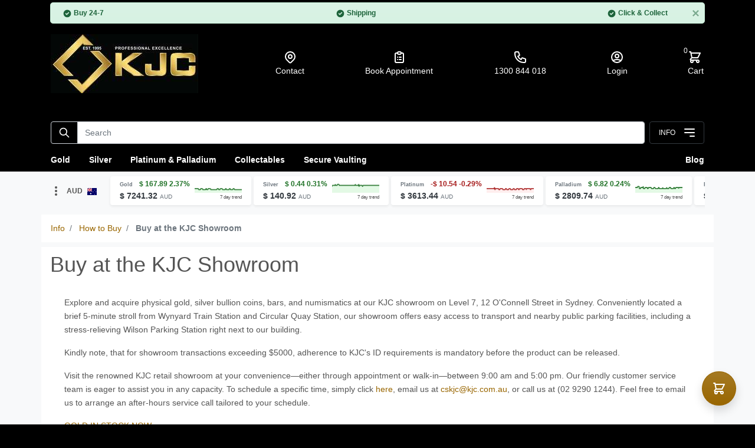

--- FILE ---
content_type: text/html; charset=UTF-8
request_url: https://www.kjc-gold-silver-bullion.com.au/buy-kjc-retail-counter/
body_size: 13319
content:

<!DOCTYPE html>
<html lang="en">
<head>
    <meta charset="utf-8">
    <meta name="viewport" content="width=device-width, initial-scale=1, shrink-to-fit=no">
    <meta http-equiv="x-ua-compatible" content="ie=edge">
    <meta name="keywords" content="kjc, gold, silver, bullion, cbd, retail bullion, buy now, cash, credit card, visa, mastercard, payment option"/>
    <meta name="description" content="<p>How to buy gold and silver bullion at the KJC Retail counter, level 7, 12 O'Connell Street Sydney. (Between Pitt Street &amp; Bligh Street)</p>"/>
    <title>Buy Gold or Silver Bullion at KJC's Retail Showroom - KJC Bullion</title>
    <link rel="canonical" href="https://www.kjc-gold-silver-bullion.com.au/buy-kjc-retail-counter/">
    <meta name="format-detection" content="telephone=yes">
<link rel="preconnect" href="https://www.googletagmanager.com" crossorigin>
<link rel="preconnect" href="//www.gstatic.com" crossorigin>
<link rel="preconnect" href="https://dx7nus16vhtrz.cloudfront.net" crossorigin>
<link rel="preconnect" href="https://connect.facebook.net" crossorigin>
<link rel="preconnect" href="//seal.digicert.com" crossorigin>

<link rel="stylesheet" href="https://www.kjc-gold-silver-bullion.com.au/assets/css/bs_cust.min.css?v=7"/><link rel="stylesheet" href="https://www.kjc-gold-silver-bullion.com.au/assets/css/rules.min.css?v=7"/>
    <script async src="https://www.googletagmanager.com/gtag/js?id=G-1GDRJ2FM1M"></script>
    <script>
        window.dataLayer = window.dataLayer || [];

        function gtag() {
            dataLayer.push(arguments);
        }

        gtag("js", new Date());
        gtag("config", 'G-1GDRJ2FM1M',
            {
                                transport_type: "beacon",
                cookie_flags: "SameSite=None;Secure",
                cookie_domain: '.kjc-gold-silver-bullion.com.au'
            }
        );
    </script>

            <!-- Facebook Pixel Code -->
        <script>
            !function(f, b, e, v, n, t, s) {
                if (f.fbq) return;
                n = f.fbq = function() {
                    n.callMethod ?
                        n.callMethod.apply(n, arguments) : n.queue.push(arguments);
                };
                if (!f._fbq) f._fbq = n;
                n.push = n;
                n.loaded = !0;
                n.version = "2.0";
                n.queue = [];
                t = b.createElement(e);
                t.async = !0;
                t.src = v;
                s = b.getElementsByTagName(e)[0];
                s.parentNode.insertBefore(t, s);
            }(window, document, "script",
                "https://connect.facebook.net/en_US/fbevents.js");
            fbq("init", "2283019305273252");
            fbq("track", "PageView");
        </script>
        <noscript>
            <img height="1" width="1" style="display:none;"
                 src="https://www.facebook.com/tr?id=2283019305273252&ev=PageView&noscript=1"
            />
        </noscript>
        <!-- End Facebook Pixel Code -->
    
</head>
<body>
<!-- Header -->
<div class="container fixed-top" id="top-banner" style="display: none;">
    <div class="alert alert-success alert-dismissible fade show rounded-lg py-2 my-1" role="alert">
        <div class="d-flex flex-wrap justify-content-between font-weight-bold small">
            <div>
                <svg xmlns="http://www.w3.org/2000/svg" style="width: 1rem;" viewBox="0 0 20 20"
                     fill="currentColor">
                    <path fill-rule="evenodd"
                          d="M10 18a8 8 0 100-16 8 8 0 000 16zm3.707-9.293a1 1 0 00-1.414-1.414L9 10.586 7.707 9.293a1 1 0 00-1.414 1.414l2 2a1 1 0 001.414 0l4-4z"
                          clip-rule="evenodd" />
                </svg>
                <span>Buy 24-7</span>
            </div>
            <div>
                <svg xmlns="http://www.w3.org/2000/svg" style="width: 1rem;" viewBox="0 0 20 20"
                     fill="currentColor">
                    <path fill-rule="evenodd"
                          d="M10 18a8 8 0 100-16 8 8 0 000 16zm3.707-9.293a1 1 0 00-1.414-1.414L9 10.586 7.707 9.293a1 1 0 00-1.414 1.414l2 2a1 1 0 001.414 0l4-4z"
                          clip-rule="evenodd" />
                </svg>
                <span>Shipping</span>
            </div>
            <div>
                <svg xmlns="http://www.w3.org/2000/svg" style="width: 1rem;" viewBox="0 0 20 20"
                     fill="currentColor">
                    <path fill-rule="evenodd"
                          d="M10 18a8 8 0 100-16 8 8 0 000 16zm3.707-9.293a1 1 0 00-1.414-1.414L9 10.586 7.707 9.293a1 1 0 00-1.414 1.414l2 2a1 1 0 001.414 0l4-4z"
                          clip-rule="evenodd" />
                </svg>
                <span>Click & Collect</span>
            </div>
        </div>
        <button type="button" class="close p-2" data-dismiss="alert" aria-label="Close" id="top-banner-close">
            <span aria-hidden="true">&times;</span>
        </button>
    </div>
</div>

<div aria-live="polite" aria-atomic="true" role="alert">
    <div class="position-fixed p-3" style="z-index: 5000; right: 0;" id="toastPlaceHolder"></div>
</div>

<header>
    <div id="header" class="bg-black">
        <div class="mx-auto px-3 pt-3 max-w-lg" style="max-width: 1140px;">
            <div class="d-flex justify-content-center justify-content-sm-end mb-3 mb-md-0">
                <div class="text-white small">
                    <div class="px-2 py-1">
                        <svg xmlns="http://www.w3.org/2000/svg" width="16px" height="16px" class="h-5 w-5"
                             viewBox="0 0 20 20"
                             fill="currentColor">
                            <path d="M9.049 2.927c.3-.921 1.603-.921 1.902 0l1.07 3.292a1 1 0 00.95.69h3.462c.969 0 1.371 1.24.588 1.81l-2.8 2.034a1 1 0 00-.364 1.118l1.07 3.292c.3.921-.755 1.688-1.54 1.118l-2.8-2.034a1 1 0 00-1.175 0l-2.8 2.034c-.784.57-1.838-.197-1.539-1.118l1.07-3.292a1 1 0 00-.364-1.118L2.98 8.72c-.783-.57-.38-1.81.588-1.81h3.461a1 1 0 00.951-.69l1.07-3.292z" />
                        </svg>
                        <a href="https://www.kjc-gold-silver-bullion.com.au/buy-delivery-option/" class="text-white"><strong>Free
                                                                                                  Insurance</strong></a>&nbsp;<span class="small">on all bullion orders
                                delivered world
                                wide</span>
                    </div>
                </div>
            </div>
            <div class="row">
                <div class="col-12 col-md-4 order-2 order-md-1 text-center text-md-left">
                    <a href="https://www.kjc-gold-silver-bullion.com.au/">
                        <img width="250px" height="100px"
                             src="https://dx7nus16vhtrz.cloudfront.net/fit-in/250x100/filters:quality(60)/filters:background_color(white)/filters:format(jpeg)/kjc-logo-main.jpg"
                             class="img-fluid my-3" alt="KJC Bullion - 25 Years">
                    </a>
                </div>
                <div class="d-flex flex-row flex-fill align-items-center justify-content-between order-1 order-md-2">
                    <a class="nav-link btn text-white d-flex flex-column align-items-center"
                       href="https://www.kjc-gold-silver-bullion.com.au/contactus/">
                        <svg xmlns="http://www.w3.org/2000/svg" width="24px" height="24px"
                             fill="none"
                             viewBox="0 0 24
                            24" stroke="currentColor">
                            <path stroke-linecap="round" stroke-linejoin="round" stroke-width="2"
                                  d="M17.657 16.657L13.414 20.9a1.998 1.998 0 01-2.827 0l-4.244-4.243a8 8 0 1111.314 0z" />
                            <path stroke-linecap="round" stroke-linejoin="round" stroke-width="2"
                                  d="M15 11a3 3 0 11-6 0 3 3 0 016 0z" />
                        </svg>
                        <span class="d-none d-lg-inline-flex text-nowrap">Contact</span>
                    </a>

                    <a class="nav-link btn text-white d-flex flex-column align-items-center"
                       href="https://www.kjc-gold-silver-bullion.com.au/bookings/">
                        <svg xmlns="http://www.w3.org/2000/svg" width="24px" height="24px" fill="none"
                             viewBox="0 0 24 24"
                             stroke="currentColor">
                            <path stroke-linecap="round" stroke-linejoin="round" stroke-width="2"
                                  d="M9 5H7a2 2 0 00-2 2v12a2 2 0 002 2h10a2 2 0 002-2V7a2 2 0 00-2-2h-2M9 5a2 2 0 002 2h2a2 2 0 002-2M9 5a2 2 0 012-2h2a2 2 0 012 2m-3 7h3m-3 4h3m-6-4h.01M9 16h.01" />
                        </svg>
                        <span class="d-none d-lg-inline-flex text-nowrap">Book Appointment</span>
                    </a>

                    <a class="nav-link btn text-white d-flex flex-column align-items-center" href="tel:1300844018">
                        <svg xmlns="http://www.w3.org/2000/svg" width="24px" height="24px" fill="none" viewBox="0 0
                            24 24"
                             stroke="currentColor">
                            <path stroke-linecap="round" stroke-linejoin="round" stroke-width="2"
                                  d="M3 5a2 2 0 012-2h3.28a1 1 0 01.948.684l1.498 4.493a1 1 0 01-.502 1.21l-2.257 1.13a11.042 11.042 0 005.516 5.516l1.13-2.257a1 1 0 011.21-.502l4.493 1.498a1 1 0 01.684.949V19a2 2 0 01-2 2h-1C9.716 21 3 14.284 3 6V5z" />
                        </svg>
                        <span class="d-none d-lg-inline-flex text-nowrap">1300 844 018</span>
                    </a>

                    
                            <a class="nav-link btn text-white d-flex flex-column align-items-center"
                               href="https://www.kjc-gold-silver-bullion.com.au/login/">
                                <svg xmlns="http://www.w3.org/2000/svg" width="24px" height="24px" fill="none"
                                     viewBox="0 0 24
                                    24"
                                     stroke="currentColor">
                                    <path stroke-linecap="round" stroke-linejoin="round" stroke-width="2"
                                          d="M5.121 17.804A13.937 13.937 0 0112 16c2.5 0 4.847.655 6.879 1.804M15 10a3 3 0 11-6 0 3 3 0 016 0zm6 2a9 9 0 11-18 0 9 9 0 0118 0z" />
                                </svg>
                                <span class="d-none d-lg-inline-flex text-nowrap">Login</span>
                            </a>

                        
                    <a class="nav-link text-white d-flex flex-column" href="https://www.kjc-gold-silver-bullion.com.au/my-cart/">
                        <div class="d-flex flex-column position-absolute">
                            <div id="cart_items" class="cart-items-widget cart-items-widget-header">0</div>
                        </div>
                        <svg xmlns="http://www.w3.org/2000/svg" width="24px" height="24px" fill="none"
                             viewBox="0 0 24 24" stroke="currentColor">
                            <path stroke-linecap="round" stroke-linejoin="round" stroke-width="2"
                                  d="M3 3h2l.4 2M7 13h10l4-8H5.4M7 13L5.4 5M7 13l-2.293 2.293c-.63.63-.184 1.707.707 1.707H17m0 0a2 2 0 100 4 2 2 0 000-4zm-8 2a2 2 0 11-4 0 2 2 0 014 0z" />
                        </svg>
                        <span class="d-none d-lg-inline-flex text-nowrap">Cart</span>
                    </a>
                </div>
            </div>
            <div id="header-search-row" class="">
                <div class="d-flex flex-row justify-content-end justify-content-lg-between align-items-start pb-2">
                    <form class="form w-100 pt-lg-3 mt-3" action="https://www.kjc-gold-silver-bullion.com.au/action/search-process/"
                          rel="nofollow" role="search" aria-label="search" method="post">
                        <div class="input-group">
                            <div class="input-group-prepend">
                                <button class="input-group-text bg-black rounded-left" aria-label="Sitewide search">
                                    <svg xmlns="http://www.w3.org/2000/svg" width="20px" height="20px" fill="none"
                                         viewBox="0 0 24 24" class="text-white"
                                         stroke="currentColor">
                                        <path stroke-linecap="round" stroke-linejoin="round" stroke-width="2"
                                              d="M21 21l-6-6m2-5a7 7 0 11-14 0 7 7 0 0114 0z" />
                                    </svg>
                                </button>
                            </div>
                            <input class="form-control mr-2 rounded-right" role="searchbox" placeholder="Search"
                                   aria-label="Search"
                                   name="txtSrc" type="text" aria-placeholder="Search">
                            <button class="btn btn-outline-dark bg-black text-white rounded"
                                    type="button"
                                    data-toggle="collapse"
                                    data-target="#navbarHBurger"
                                    aria-controls="navbarHBurger"
                                    aria-expanded="false"
                                    aria-label="Toggle navigation">
                                <span class="small pr-2">&nbsp;INFO</span>

                                <svg xmlns="http://www.w3.org/2000/svg" class="text-white" width="24px" height="24px"
                                     fill="none"
                                     viewBox="0 0 24
                                24" stroke="currentColor">
                                    <path stroke-linecap="round" stroke-linejoin="round" stroke-width="2"
                                          d="M4 6h16M4 12h16m-7 6h7" />
                                </svg>
                            </button>
                        </div>
                    </form>
                </div>
                <nav class="nav d-flex text-white font-weight-bold justify-content-between">
                    <a href="https://www.kjc-gold-silver-bullion.com.au/BC/gold-bullion/1" class="text-white p-2 pr-md-3 pl-md-0">Gold</a>
                    <a href="https://www.kjc-gold-silver-bullion.com.au/BC/silver-bullion/2" class="text-white p-2 px-md-3">Silver</a>
                    <a href="https://www.kjc-gold-silver-bullion.com.au/BC/platinum-palladium-rhodium-bullion/3" class="text-white p-2 px-md-3">Platinum
                                                                                                                     & Palladium
                    </a>
                    <a href="https://www.kjc-gold-silver-bullion.com.au/NC/australian-gold-sovereigns/550" class="text-white p-2 px-md-3">Collectables</a>
                    <a href="https://www.kjc-gold-silver-bullion.com.au/gold-silver-bullion-storage-vaulting/" class="text-white p-2 px-md-3">Secure
                                                                                                                   Vaulting
                    </a>
                    <a href="https://www.kjc-gold-silver-bullion.com.au/blog/" class="text-white ml-auto p-2 pl-md-3 pr-md-0">Blog</a>
                </nav>
                <div class="bg-black"> <!-- large drop down content -->
                    <div class="container p-0 m-0">
                        <div class="collapse navbar-collapse" id="navbarHBurger">
                            <div id="mySidenav">
                                <ul class="list-group pb-2 list-unstyled">
                                                                                                                                                            <li class="list-group-item">
                                                                                            <a class="h6 text-dark stretched-link" data-toggle="collapse"
                                                   data-target="#how_to_buy"
                                                   style="cursor: pointer;">How to Buy                                                    <svg xmlns="http://www.w3.org/2000/svg" class="float-right"
                                                         height="20px" width="20px"
                                                         viewBox="0
                                                    0 20 20" fill="currentColor">
                                                        <path fill-rule="evenodd"
                                                              d="M5.293 7.293a1 1 0 011.414 0L10 10.586l3.293-3.293a1 1 0 111.414 1.414l-4 4a1 1 0 01-1.414 0l-4-4a1 1 0 010-1.414z"
                                                              clip-rule="evenodd" />
                                                    </svg>
                                                </a>
                                                                                    </li>
                                        <li id="how_to_buy" class="collapse">
                                                                                                <a href="https://www.kjc-gold-silver-bullion.com.au/buy-live-online/"
                                                                                                               class="list-group-item list-group-item-action text-dark"><span
                                                            class="small">Buy Live Online</span>
                                                                                                                    <svg xmlns="http://www.w3.org/2000/svg" height="20px"
                                                                 width="20px" class="float-right"
                                                                 viewBox="0 0 20 20"
                                                                 fill="currentColor">
                                                                <path fill-rule="evenodd"
                                                                      d="M7.293 14.707a1 1 0 010-1.414L10.586 10 7.293 6.707a1 1 0 011.414-1.414l4 4a1 1 0 010 1.414l-4 4a1 1 0 01-1.414 0z"
                                                                      clip-rule="evenodd" />
                                                            </svg>
                                                                                                            </a>
                                                                                                    <a href="https://www.kjc-gold-silver-bullion.com.au/buy-kjc-retail-counter/"
                                                                                                               class="list-group-item list-group-item-action text-dark"><span
                                                            class="small">Buy at the KJC Showroom</span>
                                                                                                                    <svg xmlns="http://www.w3.org/2000/svg" height="20px"
                                                                 width="20px" class="float-right"
                                                                 viewBox="0 0 20 20"
                                                                 fill="currentColor">
                                                                <path fill-rule="evenodd"
                                                                      d="M7.293 14.707a1 1 0 010-1.414L10.586 10 7.293 6.707a1 1 0 011.414-1.414l4 4a1 1 0 010 1.414l-4 4a1 1 0 01-1.414 0z"
                                                                      clip-rule="evenodd" />
                                                            </svg>
                                                                                                            </a>
                                                                                                    <a href="https://www.kjc-gold-silver-bullion.com.au/buy-phone-email/"
                                                                                                               class="list-group-item list-group-item-action text-dark"><span
                                                            class="small">Buy via Phone</span>
                                                                                                                    <svg xmlns="http://www.w3.org/2000/svg" height="20px"
                                                                 width="20px" class="float-right"
                                                                 viewBox="0 0 20 20"
                                                                 fill="currentColor">
                                                                <path fill-rule="evenodd"
                                                                      d="M7.293 14.707a1 1 0 010-1.414L10.586 10 7.293 6.707a1 1 0 011.414-1.414l4 4a1 1 0 010 1.414l-4 4a1 1 0 01-1.414 0z"
                                                                      clip-rule="evenodd" />
                                                            </svg>
                                                                                                            </a>
                                                                                                    <a href="https://www.kjc-gold-silver-bullion.com.au/blog/2019/05/01/ultimate-beginners-guide-to-bullion/"
                                                        target="_blank"                                                       class="list-group-item list-group-item-action text-dark"><span
                                                            class="small">Beginner's Guide to Bullion</span>
                                                                                                                    <svg xmlns="http://www.w3.org/2000/svg"
                                                                 class="float-right" height="20px" width="20px"
                                                                 viewBox="0 0 20 20" fill="currentColor">
                                                                <path d="M11 3a1 1 0 100 2h2.586l-6.293 6.293a1 1 0 101.414 1.414L15 6.414V9a1 1 0 102 0V4a1 1 0 00-1-1h-5z" />
                                                                <path d="M5 5a2 2 0 00-2 2v8a2 2 0 002 2h8a2 2 0 002-2v-3a1 1 0 10-2 0v3H5V7h3a1 1 0 000-2H5z" />
                                                            </svg>
                                                                                                            </a>
                                                                                                    <a href="https://www.kjc-gold-silver-bullion.com.au/buy-smsf/"
                                                                                                               class="list-group-item list-group-item-action text-dark"><span
                                                            class="small">Self Managed Superfund</span>
                                                                                                                    <svg xmlns="http://www.w3.org/2000/svg" height="20px"
                                                                 width="20px" class="float-right"
                                                                 viewBox="0 0 20 20"
                                                                 fill="currentColor">
                                                                <path fill-rule="evenodd"
                                                                      d="M7.293 14.707a1 1 0 010-1.414L10.586 10 7.293 6.707a1 1 0 011.414-1.414l4 4a1 1 0 010 1.414l-4 4a1 1 0 01-1.414 0z"
                                                                      clip-rule="evenodd" />
                                                            </svg>
                                                                                                            </a>
                                                                                                    <a href="https://www.kjc-gold-silver-bullion.com.au/buy-large-transaction/"
                                                                                                               class="list-group-item list-group-item-action text-dark"><span
                                                            class="small">Large and Person to Person Transactions</span>
                                                                                                                    <svg xmlns="http://www.w3.org/2000/svg" height="20px"
                                                                 width="20px" class="float-right"
                                                                 viewBox="0 0 20 20"
                                                                 fill="currentColor">
                                                                <path fill-rule="evenodd"
                                                                      d="M7.293 14.707a1 1 0 010-1.414L10.586 10 7.293 6.707a1 1 0 011.414-1.414l4 4a1 1 0 010 1.414l-4 4a1 1 0 01-1.414 0z"
                                                                      clip-rule="evenodd" />
                                                            </svg>
                                                                                                            </a>
                                                                                                    <a href="https://www.kjc-gold-silver-bullion.com.au/buy-payment-option/"
                                                                                                               class="list-group-item list-group-item-action text-dark"><span
                                                            class="small">Payment Options</span>
                                                                                                                    <svg xmlns="http://www.w3.org/2000/svg" height="20px"
                                                                 width="20px" class="float-right"
                                                                 viewBox="0 0 20 20"
                                                                 fill="currentColor">
                                                                <path fill-rule="evenodd"
                                                                      d="M7.293 14.707a1 1 0 010-1.414L10.586 10 7.293 6.707a1 1 0 011.414-1.414l4 4a1 1 0 010 1.414l-4 4a1 1 0 01-1.414 0z"
                                                                      clip-rule="evenodd" />
                                                            </svg>
                                                                                                            </a>
                                                                                                    <a href="https://www.kjc-gold-silver-bullion.com.au/buy-delivery-option/"
                                                                                                               class="list-group-item list-group-item-action text-dark"><span
                                                            class="small">Delivery Information</span>
                                                                                                                    <svg xmlns="http://www.w3.org/2000/svg" height="20px"
                                                                 width="20px" class="float-right"
                                                                 viewBox="0 0 20 20"
                                                                 fill="currentColor">
                                                                <path fill-rule="evenodd"
                                                                      d="M7.293 14.707a1 1 0 010-1.414L10.586 10 7.293 6.707a1 1 0 011.414-1.414l4 4a1 1 0 010 1.414l-4 4a1 1 0 01-1.414 0z"
                                                                      clip-rule="evenodd" />
                                                            </svg>
                                                                                                            </a>
                                                                                                    <a href="https://www.kjc-gold-silver-bullion.com.au/buy-id-requirements/"
                                                                                                               class="list-group-item list-group-item-action text-dark"><span
                                                            class="small">Indentification Requirements and Registration Forms</span>
                                                                                                                    <svg xmlns="http://www.w3.org/2000/svg" height="20px"
                                                                 width="20px" class="float-right"
                                                                 viewBox="0 0 20 20"
                                                                 fill="currentColor">
                                                                <path fill-rule="evenodd"
                                                                      d="M7.293 14.707a1 1 0 010-1.414L10.586 10 7.293 6.707a1 1 0 011.414-1.414l4 4a1 1 0 010 1.414l-4 4a1 1 0 01-1.414 0z"
                                                                      clip-rule="evenodd" />
                                                            </svg>
                                                                                                            </a>
                                                                                        </li>
                                                                                                                    <li class="list-group-item">
                                                                                            <a class="h6 text-dark stretched-link" data-toggle="collapse"
                                                   data-target="#storage"
                                                   style="cursor: pointer;">Storage                                                    <svg xmlns="http://www.w3.org/2000/svg" class="float-right"
                                                         height="20px" width="20px"
                                                         viewBox="0
                                                    0 20 20" fill="currentColor">
                                                        <path fill-rule="evenodd"
                                                              d="M5.293 7.293a1 1 0 011.414 0L10 10.586l3.293-3.293a1 1 0 111.414 1.414l-4 4a1 1 0 01-1.414 0l-4-4a1 1 0 010-1.414z"
                                                              clip-rule="evenodd" />
                                                    </svg>
                                                </a>
                                                                                    </li>
                                        <li id="storage" class="collapse">
                                                                                                <a href="https://www.kjc-gold-silver-bullion.com.au/gold-silver-bullion-storage-vaulting/"
                                                                                                               class="list-group-item list-group-item-action text-dark"><span
                                                            class="small">About KJC Secure Vaulting</span>
                                                                                                                    <svg xmlns="http://www.w3.org/2000/svg" height="20px"
                                                                 width="20px" class="float-right"
                                                                 viewBox="0 0 20 20"
                                                                 fill="currentColor">
                                                                <path fill-rule="evenodd"
                                                                      d="M7.293 14.707a1 1 0 010-1.414L10.586 10 7.293 6.707a1 1 0 011.414-1.414l4 4a1 1 0 010 1.414l-4 4a1 1 0 01-1.414 0z"
                                                                      clip-rule="evenodd" />
                                                            </svg>
                                                                                                            </a>
                                                                                                    <a href="https://www.kjc-gold-silver-bullion.com.au/applicationforms/KJCBullionStorage.pdf"
                                                                                                               class="list-group-item list-group-item-action text-dark"><span
                                                            class="small">Download KJC Secure Vaulting Brochure</span>
                                                                                                                    <svg xmlns="http://www.w3.org/2000/svg"
                                                                 class="float-right" height="20px" width="20px"
                                                                 viewBox="0 0 20 20" fill="currentColor">
                                                                <path fill-rule="evenodd"
                                                                      d="M6 2a2 2 0 00-2 2v12a2 2 0 002 2h8a2 2 0 002-2V7.414A2 2 0 0015.414 6L12 2.586A2 2 0 0010.586 2H6zm5 6a1 1 0 10-2 0v3.586l-1.293-1.293a1 1 0 10-1.414 1.414l3 3a1 1 0 001.414 0l3-3a1 1 0 00-1.414-1.414L11 11.586V8z"
                                                                      clip-rule="evenodd" />
                                                            </svg>
                                                                                                            </a>
                                                                                        </li>
                                                                                                                    <li class="list-group-item">
                                                                                            <a href="https://www.kjc-gold-silver-bullion.com.au/buy-all-faq/"
                                                   class="h6 text-dark stretched-link">
                                                    FAQ                                                    <svg xmlns="http://www.w3.org/2000/svg" height="20px"
                                                         width="20px" class="float-right"
                                                         viewBox="0 0 20 20"
                                                         fill="currentColor">
                                                        <path fill-rule="evenodd"
                                                              d="M7.293 14.707a1 1 0 010-1.414L10.586 10 7.293 6.707a1 1 0 011.414-1.414l4 4a1 1 0 010 1.414l-4 4a1 1 0 01-1.414 0z"
                                                              clip-rule="evenodd" />
                                                    </svg>
                                                </a>
                                                                                    </li>
                                        <li id="buy-all-faq/" class="collapse">
                                                                                    </li>
                                                                                                                    <li class="list-group-item">
                                                                                            <a href="https://www.kjc-gold-silver-bullion.com.au/buy-smsf/"
                                                   class="h6 text-dark stretched-link">
                                                    SMSF                                                    <svg xmlns="http://www.w3.org/2000/svg" height="20px"
                                                         width="20px" class="float-right"
                                                         viewBox="0 0 20 20"
                                                         fill="currentColor">
                                                        <path fill-rule="evenodd"
                                                              d="M7.293 14.707a1 1 0 010-1.414L10.586 10 7.293 6.707a1 1 0 011.414-1.414l4 4a1 1 0 010 1.414l-4 4a1 1 0 01-1.414 0z"
                                                              clip-rule="evenodd" />
                                                    </svg>
                                                </a>
                                                                                    </li>
                                        <li id="buy-smsf/" class="collapse">
                                                                                    </li>
                                                                                                                    <li class="list-group-item">
                                                                                            <a class="h6 text-dark stretched-link" data-toggle="collapse"
                                                   data-target="#about_kjc"
                                                   style="cursor: pointer;">About KJC                                                    <svg xmlns="http://www.w3.org/2000/svg" class="float-right"
                                                         height="20px" width="20px"
                                                         viewBox="0
                                                    0 20 20" fill="currentColor">
                                                        <path fill-rule="evenodd"
                                                              d="M5.293 7.293a1 1 0 011.414 0L10 10.586l3.293-3.293a1 1 0 111.414 1.414l-4 4a1 1 0 01-1.414 0l-4-4a1 1 0 010-1.414z"
                                                              clip-rule="evenodd" />
                                                    </svg>
                                                </a>
                                                                                    </li>
                                        <li id="about_kjc" class="collapse">
                                                                                                <a href="https://www.kjc-gold-silver-bullion.com.au/why-transact-with-kjc/"
                                                                                                               class="list-group-item list-group-item-action text-dark"><span
                                                            class="small">Why Transact with KJC</span>
                                                                                                                    <svg xmlns="http://www.w3.org/2000/svg" height="20px"
                                                                 width="20px" class="float-right"
                                                                 viewBox="0 0 20 20"
                                                                 fill="currentColor">
                                                                <path fill-rule="evenodd"
                                                                      d="M7.293 14.707a1 1 0 010-1.414L10.586 10 7.293 6.707a1 1 0 011.414-1.414l4 4a1 1 0 010 1.414l-4 4a1 1 0 01-1.414 0z"
                                                                      clip-rule="evenodd" />
                                                            </svg>
                                                                                                            </a>
                                                                                                    <a href="https://www.kjc-gold-silver-bullion.com.au/company-profile/"
                                                                                                               class="list-group-item list-group-item-action text-dark"><span
                                                            class="small">Company Profile</span>
                                                                                                                    <svg xmlns="http://www.w3.org/2000/svg" height="20px"
                                                                 width="20px" class="float-right"
                                                                 viewBox="0 0 20 20"
                                                                 fill="currentColor">
                                                                <path fill-rule="evenodd"
                                                                      d="M7.293 14.707a1 1 0 010-1.414L10.586 10 7.293 6.707a1 1 0 011.414-1.414l4 4a1 1 0 010 1.414l-4 4a1 1 0 01-1.414 0z"
                                                                      clip-rule="evenodd" />
                                                            </svg>
                                                                                                            </a>
                                                                                                    <a href="https://www.kjc-gold-silver-bullion.com.au/contactus/"
                                                                                                               class="list-group-item list-group-item-action text-dark"><span
                                                            class="small">Contact KJC</span>
                                                                                                                    <svg xmlns="http://www.w3.org/2000/svg" height="20px"
                                                                 width="20px" class="float-right"
                                                                 viewBox="0 0 20 20"
                                                                 fill="currentColor">
                                                                <path fill-rule="evenodd"
                                                                      d="M7.293 14.707a1 1 0 010-1.414L10.586 10 7.293 6.707a1 1 0 011.414-1.414l4 4a1 1 0 010 1.414l-4 4a1 1 0 01-1.414 0z"
                                                                      clip-rule="evenodd" />
                                                            </svg>
                                                                                                            </a>
                                                                                        </li>
                                                                                                                    <li class="list-group-item">
                                                                                            <a href="https://www.kjc-gold-silver-bullion.com.au/contactus/"
                                                   class="h6 text-dark stretched-link">
                                                    Contact & Trading Hours                                                    <svg xmlns="http://www.w3.org/2000/svg" height="20px"
                                                         width="20px" class="float-right"
                                                         viewBox="0 0 20 20"
                                                         fill="currentColor">
                                                        <path fill-rule="evenodd"
                                                              d="M7.293 14.707a1 1 0 010-1.414L10.586 10 7.293 6.707a1 1 0 011.414-1.414l4 4a1 1 0 010 1.414l-4 4a1 1 0 01-1.414 0z"
                                                              clip-rule="evenodd" />
                                                    </svg>
                                                </a>
                                                                                    </li>
                                        <li id="contactus/" class="collapse">
                                                                                    </li>
                                                                    </ul>
                            </div>
                        </div>
                    </div>
                </div>
            </div>
        </div>
    </div>
    <div class="d-flex container">
        <div class='small d-flex mr-2' id='toggle_currency' style="cursor: pointer;" data-active="aud"
     onclick="spot.toggleCurrency(this)">
    <div class="d-inline-flex align-self-center">
        <svg xmlns="http://www.w3.org/2000/svg" width="20px" height="20px" viewBox="0 0 20 20" fill="currentColor">
            <path d="M10 6a2 2 0 110-4 2 2 0 010 4zM10 12a2 2 0 110-4 2 2 0 010 4zM10 18a2 2 0 110-4 2 2 0 010 4z"/>
        </svg>
    </div>
    <div style="display: inline-flex;" class="align-self-center" id="flag_aud">
        <span class='font-weight-bold align-text-top px-2'>AUD</span>
        <span class='text-muted'>
            <svg width="16" height="12" xmlns="http://www.w3.org/2000/svg" id="flag-au"
                 viewBox="0 0 640 480">
                                    <path id="path617" fill="#006" stroke-width="1.3" d="M0 0h640v480H0z"/>
                                    <path id="path625" fill="#fff" fill-rule="evenodd" stroke-width="1.3"
                                          d="M299.8 392.5l-43.7 3.8 6 43.4L232 408l-30.1 31.7 6-43.4-43.7-3.8 37.7-22.3-24.3-36.5 41 15.5 13.4-41.7 13.5 41.7 41-15.5-24.3 36.5m224.4 62.3L476 416.7l17.8 6.7 5.8-18.1 5.8 18.1 17.8-6.7-10.5 15.8 16.4 9.7-19 1.7 2.6 18.9-13-13.9-13.2 13.9 2.6-18.9-19-1.6m16.4-291.9L476 134.6l17.8 6.7 5.8-18.1 5.8 18.1 17.8-6.7-10.5 15.8 16.4 9.8-19 1.6 2.6 18.9-13-13.8-13.2 13.7 2.6-18.8-19-1.6M380.8 265l-10.5-15.8 17.8 6.7 5.8-18.1 5.9 18.1 17.8-6.7L407 265l16.4 9.7-19 1.7 2.7 18.9-13.2-13.9-13 13.9 2.5-18.9-19-1.6m216.3-38L570 221l17.8 6.7 5.8-18.1 5.9 18.1 17.8-6.7-10.5 15.8 16.3 9.7-19 1.7 2.6 18.8-13-13.8-13.2 13.8 2.6-18.8-19-1.7M542 320l-10.3 6.5 2.9-11.9-9.3-7.8 12.1-1 4.6-11.2 4.7 11.3 12.1.9-9.3 7.8 2.9 11.9"/>
                                    <path id="path969" fill="#006" stroke-width=".5" d="M0 0h320v240H0z"/>
                                    <path id="path971" fill="#fff" stroke-width=".5"
                                          d="M37.5 0l122 90.5L281 0h39v31l-120 89.5 120 89V240h-40l-120-89.5L40.5 240H0v-30l119.5-89L0 32V0z"/>
                                    <path id="path973" fill="#c8102e" stroke-width=".5"
                                          d="M212 140.5L320 220v20l-135.5-99.5zm-92 10l3 17.5-96 72H0zM320 0v1.5l-124.5 94 1-22L295 0zM0 0l119.5 88h-30L0 21z"/>
                                    <path id="path975" fill="#fff" stroke-width=".5"
                                          d="M120.5 0v240h80V0zM0 80v80h320V80z"/>
                                    <path id="path977" fill="#c8102e" stroke-width=".5"
                                          d="M0 96.5v48h320v-48zM136.5 0v240h48V0z"/>
                                </svg>
        </span>
    </div>
    <div style="display: none;" class="align-self-center" id="flag_usd">
        <span class='font-weight-bold align-text-top px-2'>USD</span>
        <span class='text-muted'>
            <svg width="16" height="12" xmlns="http://www.w3.org/2000/svg" id="flag-icon-css-us"
                 viewBox="0 0 640 480">
                                  <g fill-rule="evenodd">
                                    <g stroke-width="1pt">
                                      <path fill="#bd3d44"
                                            d="M0 0h972.8v39.4H0zm0 78.8h972.8v39.4H0zm0 78.7h972.8V197H0zm0 78.8h972.8v39.4H0zm0 78.8h972.8v39.4H0zm0 78.7h972.8v39.4H0zm0 78.8h972.8V512H0z"
                                            transform="scale(.9375)"/>
                                      <path fill="#fff"
                                            d="M0 39.4h972.8v39.4H0zm0 78.8h972.8v39.3H0zm0 78.7h972.8v39.4H0zm0 78.8h972.8v39.4H0zm0 78.8h972.8v39.4H0zm0 78.7h972.8v39.4H0z"
                                            transform="scale(.9375)"/>
                                    </g>
                                    <path fill="#192f5d" d="M0 0h389.1v275.7H0z" transform="scale(.9375)"/>
                                    <path fill="#fff"
                                          d="M32.4 11.8L36 22.7h11.4l-9.2 6.7 3.5 11-9.3-6.8-9.2 6.7 3.5-10.9-9.3-6.7H29zm64.9 0l3.5 10.9h11.5l-9.3 6.7 3.5 11-9.2-6.8-9.3 6.7 3.5-10.9-9.2-6.7h11.4zm64.8 0l3.6 10.9H177l-9.2 6.7 3.5 11-9.3-6.8-9.2 6.7 3.5-10.9-9.3-6.7h11.5zm64.9 0l3.5 10.9H242l-9.3 6.7 3.6 11-9.3-6.8-9.3 6.7 3.6-10.9-9.3-6.7h11.4zm64.8 0l3.6 10.9h11.4l-9.2 6.7 3.5 11-9.3-6.8-9.2 6.7 3.5-10.9-9.2-6.7h11.4zm64.9 0l3.5 10.9h11.5l-9.3 6.7 3.6 11-9.3-6.8-9.3 6.7 3.6-10.9-9.3-6.7h11.5zM64.9 39.4l3.5 10.9h11.5L70.6 57 74 67.9l-9-6.7-9.3 6.7L59 57l-9-6.7h11.4zm64.8 0l3.6 10.9h11.4l-9.3 6.7 3.6 10.9-9.3-6.7-9.3 6.7L124 57l-9.3-6.7h11.5zm64.9 0l3.5 10.9h11.5l-9.3 6.7 3.5 10.9-9.2-6.7-9.3 6.7 3.5-10.9-9.2-6.7H191zm64.8 0l3.6 10.9h11.4l-9.3 6.7 3.6 10.9-9.3-6.7-9.2 6.7 3.5-10.9-9.3-6.7H256zm64.9 0l3.5 10.9h11.5L330 57l3.5 10.9-9.2-6.7-9.3 6.7 3.5-10.9-9.2-6.7h11.4zM32.4 66.9L36 78h11.4l-9.2 6.7 3.5 10.9-9.3-6.8-9.2 6.8 3.5-11-9.3-6.7H29zm64.9 0l3.5 11h11.5l-9.3 6.7 3.5 10.9-9.2-6.8-9.3 6.8 3.5-11-9.2-6.7h11.4zm64.8 0l3.6 11H177l-9.2 6.7 3.5 10.9-9.3-6.8-9.2 6.8 3.5-11-9.3-6.7h11.5zm64.9 0l3.5 11H242l-9.3 6.7 3.6 10.9-9.3-6.8-9.3 6.8 3.6-11-9.3-6.7h11.4zm64.8 0l3.6 11h11.4l-9.2 6.7 3.5 10.9-9.3-6.8-9.2 6.8 3.5-11-9.2-6.7h11.4zm64.9 0l3.5 11h11.5l-9.3 6.7 3.6 10.9-9.3-6.8-9.3 6.8 3.6-11-9.3-6.7h11.5zM64.9 94.5l3.5 10.9h11.5l-9.3 6.7 3.5 11-9.2-6.8-9.3 6.7 3.5-10.9-9.2-6.7h11.4zm64.8 0l3.6 10.9h11.4l-9.3 6.7 3.6 11-9.3-6.8-9.3 6.7 3.6-10.9-9.3-6.7h11.5zm64.9 0l3.5 10.9h11.5l-9.3 6.7 3.5 11-9.2-6.8-9.3 6.7 3.5-10.9-9.2-6.7H191zm64.8 0l3.6 10.9h11.4l-9.2 6.7 3.5 11-9.3-6.8-9.2 6.7 3.5-10.9-9.3-6.7H256zm64.9 0l3.5 10.9h11.5l-9.3 6.7 3.5 11-9.2-6.8-9.3 6.7 3.5-10.9-9.2-6.7h11.4zM32.4 122.1L36 133h11.4l-9.2 6.7 3.5 11-9.3-6.8-9.2 6.7 3.5-10.9-9.3-6.7H29zm64.9 0l3.5 10.9h11.5l-9.3 6.7 3.5 10.9-9.2-6.7-9.3 6.7 3.5-10.9-9.2-6.7h11.4zm64.8 0l3.6 10.9H177l-9.2 6.7 3.5 11-9.3-6.8-9.2 6.7 3.5-10.9-9.3-6.7h11.5zm64.9 0l3.5 10.9H242l-9.3 6.7 3.6 11-9.3-6.8-9.3 6.7 3.6-10.9-9.3-6.7h11.4zm64.8 0l3.6 10.9h11.4l-9.2 6.7 3.5 11-9.3-6.8-9.2 6.7 3.5-10.9-9.2-6.7h11.4zm64.9 0l3.5 10.9h11.5l-9.3 6.7 3.6 11-9.3-6.8-9.3 6.7 3.6-10.9-9.3-6.7h11.5zM64.9 149.7l3.5 10.9h11.5l-9.3 6.7 3.5 10.9-9.2-6.8-9.3 6.8 3.5-11-9.2-6.7h11.4zm64.8 0l3.6 10.9h11.4l-9.3 6.7 3.6 10.9-9.3-6.8-9.3 6.8 3.6-11-9.3-6.7h11.5zm64.9 0l3.5 10.9h11.5l-9.3 6.7 3.5 10.9-9.2-6.8-9.3 6.8 3.5-11-9.2-6.7H191zm64.8 0l3.6 10.9h11.4l-9.2 6.7 3.5 10.9-9.3-6.8-9.2 6.8 3.5-11-9.3-6.7H256zm64.9 0l3.5 10.9h11.5l-9.3 6.7 3.5 10.9-9.2-6.8-9.3 6.8 3.5-11-9.2-6.7h11.4zM32.4 177.2l3.6 11h11.4l-9.2 6.7 3.5 10.8-9.3-6.7-9.2 6.7 3.5-10.9-9.3-6.7H29zm64.9 0l3.5 11h11.5l-9.3 6.7 3.6 10.8-9.3-6.7-9.3 6.7 3.6-10.9-9.3-6.7h11.4zm64.8 0l3.6 11H177l-9.2 6.7 3.5 10.8-9.3-6.7-9.2 6.7 3.5-10.9-9.3-6.7h11.5zm64.9 0l3.5 11H242l-9.3 6.7 3.6 10.8-9.3-6.7-9.3 6.7 3.6-10.9-9.3-6.7h11.4zm64.8 0l3.6 11h11.4l-9.2 6.7 3.5 10.8-9.3-6.7-9.2 6.7 3.5-10.9-9.2-6.7h11.4zm64.9 0l3.5 11h11.5l-9.3 6.7 3.6 10.8-9.3-6.7-9.3 6.7 3.6-10.9-9.3-6.7h11.5zM64.9 204.8l3.5 10.9h11.5l-9.3 6.7 3.5 11-9.2-6.8-9.3 6.7 3.5-10.9-9.2-6.7h11.4zm64.8 0l3.6 10.9h11.4l-9.3 6.7 3.6 11-9.3-6.8-9.3 6.7 3.6-10.9-9.3-6.7h11.5zm64.9 0l3.5 10.9h11.5l-9.3 6.7 3.5 11-9.2-6.8-9.3 6.7 3.5-10.9-9.2-6.7H191zm64.8 0l3.6 10.9h11.4l-9.2 6.7 3.5 11-9.3-6.8-9.2 6.7 3.5-10.9-9.3-6.7H256zm64.9 0l3.5 10.9h11.5l-9.3 6.7 3.5 11-9.2-6.8-9.3 6.7 3.5-10.9-9.2-6.7h11.4zM32.4 232.4l3.6 10.9h11.4l-9.2 6.7 3.5 10.9-9.3-6.7-9.2 6.7 3.5-11-9.3-6.7H29zm64.9 0l3.5 10.9h11.5L103 250l3.6 10.9-9.3-6.7-9.3 6.7 3.6-11-9.3-6.7h11.4zm64.8 0l3.6 10.9H177l-9 6.7 3.5 10.9-9.3-6.7-9.2 6.7 3.5-11-9.3-6.7h11.5zm64.9 0l3.5 10.9H242l-9.3 6.7 3.6 10.9-9.3-6.7-9.3 6.7 3.6-11-9.3-6.7h11.4zm64.8 0l3.6 10.9h11.4l-9.2 6.7 3.5 10.9-9.3-6.7-9.2 6.7 3.5-11-9.2-6.7h11.4zm64.9 0l3.5 10.9h11.5l-9.3 6.7 3.6 10.9-9.3-6.7-9.3 6.7 3.6-11-9.3-6.7h11.5z"
                                          transform="scale(.9375)"/>
                                  </g>
                                </svg>
        </span>
    </div>
</div>
    <div id="spot_prices" style="overflow: auto; white-space: nowrap;" class="container d-flex py-2">
            <div style="display: block;" id="spot_aud">
            <div class='d-inline-block bg-white rounded py-1 px-3 shadow-sm'
     id='XAUAUD'>
    <div class="d-flex">
        <div>
            <div class="font-weight-bold small">
                <span class='text-muted font-weight-bold small pr-2'>Gold</span>

                                                    <span style='color: rgb(32,114,39);'>$ 167.89</span>
                    <span style='color: rgb(32,114,39);'>2.37%</span>
                                
            </div>
            <div class="d-inline-block">
                <span class='text-dark font-weight-bold'
                      style='font-size: 0.85rem;'>$ 7241.32
                </span>
                <span style='font-size: 0.60rem;' class="text-muted font-weight-light">AUD</span>
            </div>
        </div>

        <div class="align-self-center">
            <img class="img-fluid pl-2 lazyload" width="88px" height="20px"
                 src="https://www.kjc-gold-silver-bullion.com.au/images/spark/spark.png"
                 data-src="https://www.kjc-gold-silver-bullion.com.au/images/spark/xauaud.png?=1768974849" alt="Gold"/>
            <div class="muted d-block text-right font-weight-lighter" style="font-size: 0.5rem;">7 day trend</div>
        </div>
    </div>
</div>            <div class='d-inline-block bg-white rounded py-1 px-3 shadow-sm'
     id='XAGAUD'>
    <div class="d-flex">
        <div>
            <div class="font-weight-bold small">
                <span class='text-muted font-weight-bold small pr-2'>Silver</span>

                                                    <span style='color: rgb(32,114,39);'>$ 0.44</span>
                    <span style='color: rgb(32,114,39);'>0.31%</span>
                                
            </div>
            <div class="d-inline-block">
                <span class='text-dark font-weight-bold'
                      style='font-size: 0.85rem;'>$ 140.92
                </span>
                <span style='font-size: 0.60rem;' class="text-muted font-weight-light">AUD</span>
            </div>
        </div>

        <div class="align-self-center">
            <img class="img-fluid pl-2 lazyload" width="88px" height="20px"
                 src="https://www.kjc-gold-silver-bullion.com.au/images/spark/spark.png"
                 data-src="https://www.kjc-gold-silver-bullion.com.au/images/spark/xagaud.png?=1768974849" alt="Silver"/>
            <div class="muted d-block text-right font-weight-lighter" style="font-size: 0.5rem;">7 day trend</div>
        </div>
    </div>
</div>            <div class='d-inline-block bg-white rounded py-1 px-3 shadow-sm'
     id='XPTAUD'>
    <div class="d-flex">
        <div>
            <div class="font-weight-bold small">
                <span class='text-muted font-weight-bold small pr-2'>Platinum</span>

                                                                    <span style='color: rgb(166,27,27);'>-$ 10.54</span>
                    <span style='color: rgb(166,27,27);'>-0.29%</span>
                
            </div>
            <div class="d-inline-block">
                <span class='text-dark font-weight-bold'
                      style='font-size: 0.85rem;'>$ 3613.44
                </span>
                <span style='font-size: 0.60rem;' class="text-muted font-weight-light">AUD</span>
            </div>
        </div>

        <div class="align-self-center">
            <img class="img-fluid pl-2 lazyload" width="88px" height="20px"
                 src="https://www.kjc-gold-silver-bullion.com.au/images/spark/spark.png"
                 data-src="https://www.kjc-gold-silver-bullion.com.au/images/spark/xptaud.png?=1768974849" alt="Platinum"/>
            <div class="muted d-block text-right font-weight-lighter" style="font-size: 0.5rem;">7 day trend</div>
        </div>
    </div>
</div>            <div class='d-inline-block bg-white rounded py-1 px-3 shadow-sm'
     id='XPDAUD'>
    <div class="d-flex">
        <div>
            <div class="font-weight-bold small">
                <span class='text-muted font-weight-bold small pr-2'>Palladium</span>

                                                    <span style='color: rgb(32,114,39);'>$ 6.82</span>
                    <span style='color: rgb(32,114,39);'>0.24%</span>
                                
            </div>
            <div class="d-inline-block">
                <span class='text-dark font-weight-bold'
                      style='font-size: 0.85rem;'>$ 2809.74
                </span>
                <span style='font-size: 0.60rem;' class="text-muted font-weight-light">AUD</span>
            </div>
        </div>

        <div class="align-self-center">
            <img class="img-fluid pl-2 lazyload" width="88px" height="20px"
                 src="https://www.kjc-gold-silver-bullion.com.au/images/spark/spark.png"
                 data-src="https://www.kjc-gold-silver-bullion.com.au/images/spark/xpdaud.png?=1768974849" alt="Palladium"/>
            <div class="muted d-block text-right font-weight-lighter" style="font-size: 0.5rem;">7 day trend</div>
        </div>
    </div>
</div>            <div class='d-inline-block bg-white rounded py-1 px-3 shadow-sm'
     id='XRHAUD'>
    <div class="d-flex">
        <div>
            <div class="font-weight-bold small">
                <span class='text-muted font-weight-bold small pr-2'>Rhodium</span>

                                                    <span style='color: rgb(32,114,39);'>$ 1.40</span>
                    <span style='color: rgb(32,114,39);'>0.01%</span>
                                
            </div>
            <div class="d-inline-block">
                <span class='text-dark font-weight-bold'
                      style='font-size: 0.85rem;'>$ 14733.83
                </span>
                <span style='font-size: 0.60rem;' class="text-muted font-weight-light">AUD</span>
            </div>
        </div>

        <div class="align-self-center">
            <img class="img-fluid pl-2 lazyload" width="88px" height="20px"
                 src="https://www.kjc-gold-silver-bullion.com.au/images/spark/spark.png"
                 data-src="https://www.kjc-gold-silver-bullion.com.au/images/spark/xrhaud.png?=1768974849" alt="Rhodium"/>
            <div class="muted d-block text-right font-weight-lighter" style="font-size: 0.5rem;">7 day trend</div>
        </div>
    </div>
</div>        <div class='d-inline-block bg-white rounded py-1 px-3 shadow-sm'>
    <div class="d-flex">
        <div>
            <div class="font-weight-bold small">
                <span class='text-muted font-weight-bold small pr-2'>AUD/USD</span>

                
                                    <span style='color: rgb(32,114,39);'>0.0001</span>
                    <span style='color: rgb(32,114,39);'>0.01%</span>
                                

            </div>
            <div class="d-inline-block">
                <span class='text-dark font-weight-bold'
                      style='font-size: 0.85rem;'>0.6735
                </span>
                <span style='font-size: 0.60rem;' class="text-muted font-weight-light">&nbsp;</span>
            </div>
        </div>

        <div class="align-self-center">
            <img class="img-fluid pl-2 lazyload" width="88px" height="20px"
                 src="https://www.kjc-gold-silver-bullion.com.au/images/spark/spark.png"
                 data-src="https://www.kjc-gold-silver-bullion.com.au/images/spark/audusd.png?=1768974849" alt="AUD/USD"/>
            <div class="muted d-block text-right font-weight-lighter" style="font-size: 0.5rem;">7 day trend</div>
        </div>
    </div>
</div>
</div>
<div style="display: none;" id="spot_usd">
            <div class='d-inline-block bg-white rounded py-1 px-3 shadow-sm'
     id='XAUUSD'>
    <div class="d-flex">
        <div>
            <div class="font-weight-bold small">
                <span class='text-muted font-weight-bold small pr-2'>Gold</span>

                                                    <span style='color: rgb(32,114,39);'>$ 114.08</span>
                    <span style='color: rgb(32,114,39);'>2.4%</span>
                                
            </div>
            <div class="d-inline-block">
                <span class='text-dark font-weight-bold'
                      style='font-size: 0.85rem;'>$ 4877.25
                </span>
                <span style='font-size: 0.60rem;' class="text-muted font-weight-light">USD</span>
            </div>
        </div>

        <div class="align-self-center">
            <img class="img-fluid pl-2 lazyload" width="88px" height="20px"
                 src="https://www.kjc-gold-silver-bullion.com.au/images/spark/spark.png"
                 data-src="https://www.kjc-gold-silver-bullion.com.au/images/spark/xauusd.png?=1768974849" alt="Gold"/>
            <div class="muted d-block text-right font-weight-lighter" style="font-size: 0.5rem;">7 day trend</div>
        </div>
    </div>
</div>            <div class='d-inline-block bg-white rounded py-1 px-3 shadow-sm'
     id='XAGUSD'>
    <div class="d-flex">
        <div>
            <div class="font-weight-bold small">
                <span class='text-muted font-weight-bold small pr-2'>Silver</span>

                                                    <span style='color: rgb(32,114,39);'>$ 0.32</span>
                    <span style='color: rgb(32,114,39);'>0.34%</span>
                                
            </div>
            <div class="d-inline-block">
                <span class='text-dark font-weight-bold'
                      style='font-size: 0.85rem;'>$ 94.92
                </span>
                <span style='font-size: 0.60rem;' class="text-muted font-weight-light">USD</span>
            </div>
        </div>

        <div class="align-self-center">
            <img class="img-fluid pl-2 lazyload" width="88px" height="20px"
                 src="https://www.kjc-gold-silver-bullion.com.au/images/spark/spark.png"
                 data-src="https://www.kjc-gold-silver-bullion.com.au/images/spark/xagusd.png?=1768974849" alt="Silver"/>
            <div class="muted d-block text-right font-weight-lighter" style="font-size: 0.5rem;">7 day trend</div>
        </div>
    </div>
</div>            <div class='d-inline-block bg-white rounded py-1 px-3 shadow-sm'
     id='XPTUSD'>
    <div class="d-flex">
        <div>
            <div class="font-weight-bold small">
                <span class='text-muted font-weight-bold small pr-2'>Platinum</span>

                                                                    <span style='color: rgb(166,27,27);'>-$ 6.59</span>
                    <span style='color: rgb(166,27,27);'>-0.27%</span>
                
            </div>
            <div class="d-inline-block">
                <span class='text-dark font-weight-bold'
                      style='font-size: 0.85rem;'>$ 2433.76
                </span>
                <span style='font-size: 0.60rem;' class="text-muted font-weight-light">USD</span>
            </div>
        </div>

        <div class="align-self-center">
            <img class="img-fluid pl-2 lazyload" width="88px" height="20px"
                 src="https://www.kjc-gold-silver-bullion.com.au/images/spark/spark.png"
                 data-src="https://www.kjc-gold-silver-bullion.com.au/images/spark/xptusd.png?=1768974849" alt="Platinum"/>
            <div class="muted d-block text-right font-weight-lighter" style="font-size: 0.5rem;">7 day trend</div>
        </div>
    </div>
</div>            <div class='d-inline-block bg-white rounded py-1 px-3 shadow-sm'
     id='XPDUSD'>
    <div class="d-flex">
        <div>
            <div class="font-weight-bold small">
                <span class='text-muted font-weight-bold small pr-2'>Palladium</span>

                                                    <span style='color: rgb(32,114,39);'>$ 4.99</span>
                    <span style='color: rgb(32,114,39);'>0.26%</span>
                                
            </div>
            <div class="d-inline-block">
                <span class='text-dark font-weight-bold'
                      style='font-size: 0.85rem;'>$ 1892.45
                </span>
                <span style='font-size: 0.60rem;' class="text-muted font-weight-light">USD</span>
            </div>
        </div>

        <div class="align-self-center">
            <img class="img-fluid pl-2 lazyload" width="88px" height="20px"
                 src="https://www.kjc-gold-silver-bullion.com.au/images/spark/spark.png"
                 data-src="https://www.kjc-gold-silver-bullion.com.au/images/spark/xpdusd.png?=1768974849" alt="Palladium"/>
            <div class="muted d-block text-right font-weight-lighter" style="font-size: 0.5rem;">7 day trend</div>
        </div>
    </div>
</div>            <div class='d-inline-block bg-white rounded py-1 px-3 shadow-sm'
     id='XRHUSD'>
    <div class="d-flex">
        <div>
            <div class="font-weight-bold small">
                <span class='text-muted font-weight-bold small pr-2'>Rhodium</span>

                                                    <span style='color: rgb(32,114,39);'>$ 3.03</span>
                    <span style='color: rgb(32,114,39);'>0.03%</span>
                                
            </div>
            <div class="d-inline-block">
                <span class='text-dark font-weight-bold'
                      style='font-size: 0.85rem;'>$ 9923.68
                </span>
                <span style='font-size: 0.60rem;' class="text-muted font-weight-light">USD</span>
            </div>
        </div>

        <div class="align-self-center">
            <img class="img-fluid pl-2 lazyload" width="88px" height="20px"
                 src="https://www.kjc-gold-silver-bullion.com.au/images/spark/spark.png"
                 data-src="https://www.kjc-gold-silver-bullion.com.au/images/spark/xrhusd.png?=1768974849" alt="Rhodium"/>
            <div class="muted d-block text-right font-weight-lighter" style="font-size: 0.5rem;">7 day trend</div>
        </div>
    </div>
</div>        <div class='d-inline-block bg-white rounded py-1 px-3 shadow-sm'>
    <div class="d-flex">
        <div>
            <div class="font-weight-bold small">
                <span class='text-muted font-weight-bold small pr-2'>AUD/USD</span>

                
                                    <span style='color: rgb(32,114,39);'>0.0001</span>
                    <span style='color: rgb(32,114,39);'>0.01%</span>
                                

            </div>
            <div class="d-inline-block">
                <span class='text-dark font-weight-bold'
                      style='font-size: 0.85rem;'>0.6735
                </span>
                <span style='font-size: 0.60rem;' class="text-muted font-weight-light">&nbsp;</span>
            </div>
        </div>

        <div class="align-self-center">
            <img class="img-fluid pl-2 lazyload" width="88px" height="20px"
                 src="https://www.kjc-gold-silver-bullion.com.au/images/spark/spark.png"
                 data-src="https://www.kjc-gold-silver-bullion.com.au/images/spark/audusd.png?=1768974849" alt="AUD/USD"/>
            <div class="muted d-block text-right font-weight-lighter" style="font-size: 0.5rem;">7 day trend</div>
        </div>
    </div>
</div></div>    </div>
</div></header>




<nav aria-label="breadcrumb">
    <ol itemscope itemtype="http://schema.org/BreadcrumbList" class="breadcrumb bg-white mt-2 mb-0 container">

        <li itemprop="itemListElement" itemscope class="breadcrumb-item" itemtype="http://schema.org/ListItem">
            <a itemprop="item" href="https://www.kjc-gold-silver-bullion.com.au/information/">
                <span itemprop="name">Info</span></a>
            <meta itemprop="position" content="1"/>
        </li>

        
            <li itemprop="itemListElement" itemscope class="breadcrumb-item" itemtype="http://schema.org/ListItem">
                <a itemprop="item" href="https://www.kjc-gold-silver-bullion.com.au/information/#how_to_buy-bullion">
                    <span itemprop="name">How to Buy</span></a>
                <meta itemprop="position" content="2"/>
            </li>

            <li itemprop="itemListElement" itemscope aria-current="page" class="breadcrumb-item"
                itemtype="http://schema.org/ListItem">
                <a class="breadcrumb-item active font-weight-bold" itemprop="item" href="https://www.kjc-gold-silver-bullion.com.au/buy-kjc-retail-counter/" style="pointer-events: none;">
                    <span itemprop="name">Buy at the KJC Showroom</span></a>
                <meta itemprop="position" content="3"/>
            </li>

            </ol>
</nav>

<main class="container bg-white my-2">
    <article class="py-2">
        <header class="u-heading-v1-4 g-bg-main g-brd-primary g-mb-20">
<h1 class="h1 u-heading-v1__title">Buy at the KJC Showroom</h1>
</header>
<section>
<div class="flex-1 overflow-hidden">
<div class="react-scroll-to-bottom--css-wguib-79elbk h-full dark:bg-gray-800">
<div class="react-scroll-to-bottom--css-wguib-1n7m0yu">
<div class="flex flex-col text-sm dark:bg-gray-800">
<div class="group w-full text-token-text-primary border-b border-black/10 dark:border-gray-900/50 bg-gray-50 dark:bg-[#444654]">
<div class="flex p-4 gap-4 text-base md:gap-6 md:max-w-2xl lg:max-w-[38rem] xl:max-w-3xl md:py-6 lg:px-0 m-auto">
<div class="relative flex w-[calc(100%-50px)] flex-col gap-1 md:gap-3 lg:w-[calc(100%-115px)]">
<div class="flex flex-grow flex-col gap-3">
<div class="min-h-[20px] flex flex-col items-start gap-3 overflow-x-auto whitespace-pre-wrap break-words">
<div class="markdown prose w-full break-words dark:prose-invert light">
<p style="text-align: left;">Explore and acquire physical gold, silver bullion coins, bars, and numismatics at our KJC showroom on Level 7, 12 O'Connell Street in Sydney. Conveniently located a brief 5-minute stroll from Wynyard Train Station and Circular Quay Station, our showroom offers easy access to transport and nearby public parking facilities, including a stress-relieving Wilson Parking Station right next to our building.</p>
<p style="text-align: left;">Kindly note, that for showroom transactions exceeding $5000, adherence to KJC's ID requirements is mandatory before the product can be released.</p>
<p style="text-align: left;">Visit the renowned KJC retail showroom at your convenience&mdash;either through appointment or walk-in&mdash;between 9:00 am and 5:00 pm. Our friendly customer service team is eager to assist you in any capacity. To schedule a specific time, simply click <a href="https://www.kjc-gold-silver-bullion.com.au/bookings/">here</a>, email us at <a href="mailto:cskjc@kjc.com.au" target="_new">cskjc@kjc.com.au</a>, or call us at (02 9290 1244). Feel free to email us to arrange an after-hours service call tailored to your schedule.</p>
<p style="text-align: left;"><a href="https://www.kjc-gold-silver-bullion.com.au/CT/gold-in-stock-now/220245/1">GOLD IN STOCK NOW</a></p>
<p style="text-align: left;"><a href="https://www.kjc-gold-silver-bullion.com.au/CT/silver-in-stock-now/220246/1">SILVER IN STOCK NOW</a></p>
</div>
</div>
</div>
</div>
</div>
</div>
</div>
</div>
</div>
</div>
</section>
    </article>
</main>
<footer>
    <script src="https://www.kjc-gold-silver-bullion.com.au/js/runtime.bundle.js?v=7"></script>
<script src="https://www.kjc-gold-silver-bullion.com.au/js/vendors.bundle.js?v=7"></script>

    <script src="https://www.kjc-gold-silver-bullion.com.au/js/main.bundle.js?v=7"></script>

    <script type="text/javascript" src="//widget.trustpilot.com/bootstrap/v5/tp.widget.bootstrap.min.js" async></script>
    <script type="text/javascript" defer>
        (function(a, e, c, f, g, h, b, d) {
            let k = { ak: '1066838908', cl: 'VtHICMiZwHoQ_Nba_AM', autoreplace: '1300 844 018' }
            a[c] = a[c] || function() {
                (a[c].q = a[c].q || []).push(arguments)
            }
            a[g] || (a[g] = k.ak)
            b = e.createElement(h)
            b.async = 1
            b.src = '//www.gstatic.com/wcm/loader.js'
            d = e.getElementsByTagName(h)[0]
            d.parentNode.insertBefore(b, d)
            a[f] = function(b, d, e) {
                a[c](2, b, k, d, null, new Date, e)
            }
            a[f]()
        })(window, document, '_googWcmImpl', '_googWcmGet', '_googWcmAk', 'script')</script>

<section class="container my-3">
    <div class="bg-gradient-black rounded shadow-lg p-3">
        <div class="row">
            <div class="col-12 col-lg-5 my-1">
                <div class="d-block h4 text-subscribe font-weight-bold">
                    Subscribe to our newsletter
                </div>
                <div class="d-block text-white mb-2">
                    <span class="font-weight-bolder">EBullion</span>
                    <span class="small">and receive notifications on new releases
                        and market commentary!</span>
                </div>
            </div>
            <form class="col-12 col-lg-7 needs-validation" action="https://www.kjc-gold-silver-bullion.com.au/api/news_offers/" method="post"
                  id="ebullion">
                <div class="row">
                    <div class="col-12 col-sm-6 my-1">
                        <input type="text" id="fname" name="fname"
                               class="form-control form-control-sm rounded" required
                               placeholder="First name">
                        <div class="invalid-feedback">
                            Please enter your first name.
                        </div>
                    </div>
                    <div class="col-12 col-sm-6 my-1">
                        <input type="text" id="lname" name="lname"
                               class="form-control form-control-sm rounded" required
                               placeholder="Last name">
                        <div class="invalid-feedback">
                            Please enter your last name.
                        </div>
                    </div>
                    <div class="col-12 my-1">
                        <input type="text" id="email" name="email"
                               pattern="[a-z0-9._%+-]+@[a-z0-9.-]+\.[a-z]{2,}$"
                               class="form-control form-control-sm rounded" required
                               placeholder="Email">
                        <div class="invalid-feedback">
                            Please enter your email.
                        </div>
                    </div>
                    <div class="col-12 my-1">
                        <button class="btn btn-sm rounded btn-subscribe float-right">Subscribe</button>
                    </div>
                </div>
                <input type="hidden" name="token" value="330a708987c5e9719667b0a4bd5328eb7ebf9259dc1a1ce4fd1ff27f006f3b23">
            </form>
        </div>
    </div>
</section>

<footer class="bg-black" id="footer">
    <div class="container pt-2">
        <div class="d-flex flex-column flex-md-row flex-wrap justify-content-md-between text-white">
            <ul class="list-unstyled order-2 order-md-1">
                <li class="list-inline-item">
                    <a class="text-white" href="https://twitter.com/KJCGold" aria-label="Join KJC's Twitter">
                        <svg xmlns="http://www.w3.org/2000/svg" width="24" height="24" viewBox="0 0 24 24" style="fill: white;">
                            <path d="M24 4.557c-.883.392-1.832.656-2.828.775 1.017-.609 1.798-1.574 2.165-2.724-.951.564-2.005.974-3.127 1.195-.897-.957-2.178-1.555-3.594-1.555-3.179 0-5.515 2.966-4.797 6.045-4.091-.205-7.719-2.165-10.148-5.144-1.29 2.213-.669 5.108 1.523 6.574-.806-.026-1.566-.247-2.229-.616-.054 2.281 1.581 4.415 3.949 4.89-.693.188-1.452.232-2.224.084.626 1.956 2.444 3.379 4.6 3.419-2.07 1.623-4.678 2.348-7.29 2.04 2.179 1.397 4.768 2.212 7.548 2.212 9.142 0 14.307-7.721 13.995-14.646.962-.695 1.797-1.562 2.457-2.549z" />
                        </svg>
                    </a>
                </li>
                <li class="list-inline-item">
                    <a class="text-white" href="https://www.facebook.com/kjcbullion/" aria-label="Join KJC's Facebook">
                        <svg xmlns="http://www.w3.org/2000/svg" width="24" height="24" style="fill: white;" viewBox="0 0 24 24">
                            <path d="M9 8h-3v4h3v12h5v-12h3.642l.358-4h-4v-1.667c0-.955.192-1.333 1.115-1.333h2.885v-5h-3.808c-3.596 0-5.192 1.583-5.192 4.615v3.385z" />
                        </svg>
                    </a>
                </li>
                <li class="list-inline-item">
                    <a class="text-white" href="https://www.instagram.com/kjccoinsaustralia/" aria-label="Join KJC's Instagram">
                        <svg xmlns="http://www.w3.org/2000/svg" width="24" height="24" viewBox="0 0 24 24" style="fill: white;">
                            <path d="M12 2.163c3.204 0 3.584.012 4.85.07 3.252.148 4.771 1.691 4.919 4.919.058 1.265.069 1.645.069 4.849 0 3.205-.012 3.584-.069 4.849-.149 3.225-1.664 4.771-4.919 4.919-1.266.058-1.644.07-4.85.07-3.204 0-3.584-.012-4.849-.07-3.26-.149-4.771-1.699-4.919-4.92-.058-1.265-.07-1.644-.07-4.849 0-3.204.013-3.583.07-4.849.149-3.227 1.664-4.771 4.919-4.919 1.266-.057 1.645-.069 4.849-.069zm0-2.163c-3.259 0-3.667.014-4.947.072-4.358.2-6.78 2.618-6.98 6.98-.059 1.281-.073 1.689-.073 4.948 0 3.259.014 3.668.072 4.948.2 4.358 2.618 6.78 6.98 6.98 1.281.058 1.689.072 4.948.072 3.259 0 3.668-.014 4.948-.072 4.354-.2 6.782-2.618 6.979-6.98.059-1.28.073-1.689.073-4.948 0-3.259-.014-3.667-.072-4.947-.196-4.354-2.617-6.78-6.979-6.98-1.281-.059-1.69-.073-4.949-.073zm0 5.838c-3.403 0-6.162 2.759-6.162 6.162s2.759 6.163 6.162 6.163 6.162-2.759 6.162-6.163c0-3.403-2.759-6.162-6.162-6.162zm0 10.162c-2.209 0-4-1.79-4-4 0-2.209 1.791-4 4-4s4 1.791 4 4c0 2.21-1.791 4-4 4zm6.406-11.845c-.796 0-1.441.645-1.441 1.44s.645 1.44 1.441 1.44c.795 0 1.439-.645 1.439-1.44s-.644-1.44-1.439-1.44z" />
                        </svg>
                    </a>
                </li>
                <li class="list-inline-item">
                    <a class="text-white" href="https://www.youtube.com/channel/UCl_LZowMyF8XzD1EMu26IgA" aria-label="Join KJC's YouTube">
                        <svg xmlns="http://www.w3.org/2000/svg" width="24" height="24" viewBox="0 0 24 24" style="fill: white;">
                            <path d="M19.615 3.184c-3.604-.246-11.631-.245-15.23 0-3.897.266-4.356 2.62-4.385 8.816.029 6.185.484 8.549 4.385 8.816 3.6.245 11.626.246 15.23 0 3.897-.266 4.356-2.62 4.385-8.816-.029-6.185-.484-8.549-4.385-8.816zm-10.615 12.816v-8l8 3.993-8 4.007z" />
                        </svg>
                    </a>
                </li>
                <li class="list-inline-item">
                    <a class="text-white" href="https://www.ebay.com.au/str/kjccoinsaustralia" aria-label="View KJC's Ebay listings">
                        <svg xmlns="http://www.w3.org/2000/svg"
                             viewBox="-2 -7.5 24 24"
                             width="48"
                             height="48"
                             style="fill: white;"
                             preserveAspectRatio="xMinYMin"
                             class="icon__icon">
                            <path d="M18.853 2.229L17.16 5.81l-1.7-3.583h-1.183l.303.598c-.4-.63-1.191-.79-1.914-.79-2.115 0-2.25 1.22-2.25 1.414h1.052s.055-.712 1.125-.712c.695 0 1.233.335 1.233.979v.23h-1.233c-1.368 0-2.196.351-2.433 1.063.024-.158.037-.322.037-.491 0-1.369-.876-2.469-2.356-2.469-1.386 0-1.817.788-1.817.788V.202H5.007v4.011c-.015-.871-.552-2.177-2.43-2.177C1.17 2.037 0 2.664 0 4.559c0 1.5.788 2.445 2.613 2.445 2.148 0 2.286-1.49 2.286-1.49H3.86s-.224.802-1.31.802c-.884 0-1.52-.629-1.52-1.51h3.979v1.246c0 .332-.023.799-.023.799h.993s.036-.335.036-.641c0 0 .49.808 1.824.808 1.138 0 1.98-.673 2.259-1.71-.005.054-.009.11-.009.168 0 1.007.8 1.555 1.882 1.555 1.474 0 1.949-.857 1.949-.857 0 .341.025.677.025.677h.935s-.036-.417-.036-.683V3.866c0-.309-.048-.566-.135-.782l1.897 3.746-.892 1.779h1.125l3.088-6.38h-1.073zM1.053 4.1c0-.864.749-1.356 1.487-1.356.842 0 1.416.543 1.416 1.356H1.053zM7.59 6.295c-1.018 0-1.567-.837-1.567-1.764 0-.864.492-1.755 1.56-1.755.954 0 1.56.745 1.56 1.745 0 1.072-.7 1.774-1.553 1.774zm6.235-1.354c0 .4-.234 1.39-1.61 1.39-.752 0-1.076-.396-1.076-.855 0-.835 1.088-.84 2.686-.84v.305z"></path>
                        </svg>
                    </a>
                </li>
            </ul>
            <!-- TrustBox widget - Micro Review Count -->
            <div class="trustpilot-widget order-1 order-md-2 text-right text-md-center"
                 data-locale="en-US"
                 data-template-id="5419b6a8b0d04a076446a9ad"
                 data-businessunit-id="630584309f28ef10bf0abe17"
                 data-style-height="60px"
                 data-style-width="100%"
                 data-theme="dark"
                 data-min-review-count="10"
                 data-without-reviews-preferred-string-id="1">
                <a href="https://www.trustpilot.com/review/kjc-gold-silver-bullion.com.au" target="_blank" rel="noopener">Trustpilot</a>
            </div>
        </div>
        <div class="d-flex flex-wrap text-white">
            <address class="d-inline-block pr-3">
                <div class="pb-2">
                    <h5 class="pt-3">Showroom</h5>
                </div>
                <ul class="list-unstyled">
                    <li>Level 7, 12 O'Connell Street</li>
                    <li>Sydney, NSW 2000</li>
                    <li>Australia</li>
                    <li class="mt-2">
                        <a href="https://www.kjc-gold-silver-bullion.com.au/contactus/#tradinghours" class="text-light font-weight-bold">Trading hours</a>
                        <svg xmlns="http://www.w3.org/2000/svg" class="text-white" height="20px" width="20px" viewBox="0 0 20 20" fill="currentColor">
                            <path d="M7.293 14.707a1 1 0 010-1.414L10.586 10 7.293 6.707a1 1 0 011.414-1.414l4 4a1 1 0 010 1.414l-4 4a1 1 0 01-1.414 0z"
                                  clip-rule="evenodd"
                                  fill-rule="evenodd" />
                        </svg>
                    </li>
                </ul>
            </address>
            <div class="d-inline-block px-0 px-md-3">
                <div class="pb-2">
                    <h5 class="pt-3">Contact</h5>
                </div>
                <ul class="list-unstyled">
                    <li>
                        <a href="tel:61292901244" class="text-light" aria-label="Phone number"> Phone: (+612) 9290 1244</a>
                    </li>
                    <li>
                        <a href="tel:61282129071" class="text-light" aria-label="Fax number"> Fax: (+612) 8212 9071</a>
                    </li>
                    <li>
                        <a href="tel:1300844018" class="text-light" aria-label="Toll Free within Australia">Toll Free: 1300 844 018</a>
                    </li>
                    <li>
                        <a class="text-light" href="mailto:bullion@kjc.com.au">Email: bullion@kjc.com.au</a>
                    </li>
                </ul>
            </div>
        </div>
        <div class="d-flex flex-row justify-content-between flex-wrap">
            <img class="img-fluid py-2 justify-content-start lazyload"
                 style="max-width=250px; max-height: 70px;"
                 data-src="https://www.kjc-gold-silver-bullion.com.au/images/payment_options_2024.jpg"
                 alt="Payment methods" />
            <div class="inline-flex">
                <img class="img-fluid py-2 justify-content-end p-1 bg-white"
                     style="max-height: 70px;"
                     src="https://dx7nus16vhtrz.cloudfront.net/filters:quality(70)/filters:background_color(white)/filters:format(jpeg)/pcgs.png"
                     alt="PCGS" />
                <img class="img-fluid py-2 justify-content-end p-1 bg-white" style="max-height: 70px;" src="https://dx7nus16vhtrz.cloudfront.net/filters:quality(70)/filters:background_color(white)/filters:format(jpeg)/ngc.jpg" alt="NGC" />
            </div>
        </div>
        <ul class="list-group list-group-horizontal list-unstyled flex-wrap py-3 small">
            <li>
                <a class="text-light pr-4" aria-label="Terms and conditions" href="https://www.kjc-gold-silver-bullion.com.au/terms-and-conditions/">Terms and conditions</a>
            </li>
            <li>
                <a class="text-light pr-4" aria-label="Privacy policy" href="https://www.kjc-gold-silver-bullion.com.au/privacy-policy/">Privacy policy</a>
            </li>
            <li>
                <a class="text-light pr-4" aria-label="Security policy" href="https://www.kjc-gold-silver-bullion.com.au/security-policy/">Security policy</a>
            </li>
            <li>
                <a class="text-light pr-4" aria-label="Site map" href="https://www.kjc-gold-silver-bullion.com.au/sitemap/">Site Map</a>
            </li>
        </ul>
        <ul class="list-group list-unstyled flex-wrap py-3 text-light small">
            <li>© 2026 All right reserved. KJC Coins (Australia) Pty Ltd</li>
            <li>ABN: 19 588 508 041</li>
        </ul>
    </div>
</footer>

    <div style="position: fixed; bottom: 2rem; right: 2rem; isolation: isolate; z-index: 50;">
        <div id="cart_items_widget" class="cart-items-widget cart-items-widget-footer"></div>
        <a href="https://www.kjc-gold-silver-bullion.com.au/my-cart/" aria-label="View my shopping basket" class="btn btn-primary p-3 rounded-circle shadow">
            <svg xmlns="http://www.w3.org/2000/svg" height="24px" width="24px" class="text-white" fill="none" viewBox="0 0 24 24" stroke="currentColor">
                <path stroke-linecap="round"
                      stroke-linejoin="round"
                      stroke-width="2"
                      d="M3 3h2l.4 2M7 13h10l4-8H5.4M7 13L5.4 5M7 13l-2.293 2.293c-.63.63-.184 1.707.707 1.707H17m0 0a2 2 0 100 4 2 2 0 000-4zm-8 2a2 2 0 11-4 0 2 2 0 014 0z" />
            </svg>
        </a>
    </div>

<!-- Modal -->
<div class="modal fade"
     id="alertModal"
     tabindex="-1"
     role="dialog"
     aria-labelledby="alertModal"
     aria-hidden="true">
    <div class="modal-dialog h-100 d-flex flex-column justify-content-center my-0"
         role="document">
        <div class="modal-content">
            <div class="modal-header">
                <div class="modal-title"
                    id="modal_title"></div>
                <button type="button"
                        class="close"
                        data-dismiss="modal"
                        aria-label="Close">
                    <span aria-hidden="true">&times;</span>
                </button>
            </div>
            <div class="modal-body">
            </div>
            <div class="modal-footer">
                <button type="button"
                        class="btn btn-primary"
                        data-dismiss="modal">Close
                </button>
            </div>
        </div>
    </div>
</div>
<script>
    // dismiss floating header banner
    document.addEventListener("DOMContentLoaded", function() {
        const banner = document.getElementById("top-banner");
        const closeButton = document.getElementById("top-banner-close");

        // proceed when found
        if (banner && closeButton) {
            // check the previous state
            if (!getCookie("banner_dismissed")) {
                banner.style.display = "block";
            }

            // handle close
            closeButton.addEventListener("click", function() {
                setCookie("banner_dismissed", "true", 365); //
            });

            // Handle scroll-based hiding
            let lastScrollTop = 0;
            window.addEventListener("scroll", function() {
                const scrollTop = window.pageYOffset || document.documentElement.scrollTop;
                if (scrollTop > lastScrollTop && scrollTop > 100) {
                    banner.style.display = "none";
                }
                lastScrollTop = scrollTop;
            });
        }

        function setCookie(name, value, days) {
            try {
                const date = new Date();
                date.setTime(date.getTime() + (days * 24 * 60 * 60 * 1000));
                const expires = "expires=" + date.toUTCString();
                document.cookie = name + "=" + value + ";" + expires + ";path=/";
            } catch (e) {
                console.warn("Failed to set cookie:", e);
            }
        }

        function getCookie(name) {
            try {
                const nameEQ = name + "=";
                const ca = document.cookie.split(";");
                for (let i = 0; i < ca.length; i++) {
                    let c = ca[i];
                    while (c.charAt(0) === " ") c = c.substring(1);
                    if (c.indexOf(nameEQ) === 0) return c.substring(nameEQ.length, c.length);
                }
                return null;
            } catch (e) {
                return null;
            }
        }
    });
</script>

</footer>
</body>
</html>

--- FILE ---
content_type: text/css
request_url: https://www.kjc-gold-silver-bullion.com.au/assets/css/rules.min.css?v=7
body_size: -876
content:
html{background-color:#000 !important;min-width:360px !important}@media(width>= 992px){.collapse.dont-collapse-md{display:block;height:auto !important;visibility:visible}}.fab-container{bottom:0;margin:2em;position:fixed;right:0;z-index:9999}.btn-circle{border-radius:50%;font-size:24px;height:50px;margin:25%;padding:50%;text-align:center;width:50px}.bg-black-opacity-0_5{background-color:rgb(0,0,0,50%) !important}.brd-white-opacity-0_8{border-color:rgb(25,255,255,80%) !important}.wrapper-banner{color:#fff;max-width:90vw;opacity:1;position:relative;text-align:center}.wrapper-banner>img{display:block;height:100%;width:100%}.banner-bullion{background:url("https://dx7nus16vhtrz.cloudfront.net/filters:quality(70)/bullion_banner_jan2019-4.jpg") bottom right no-repeat;background-size:cover;min-height:min-content}.banner-secure{background:url("https://dx7nus16vhtrz.cloudfront.net/filters:quality(70)/secure_checkout.png") top right no-repeat;background-size:cover;min-height:9rem;opacity:1}.banner-storage{background:url("https://dx7nus16vhtrz.cloudfront.net/filters:quality(70)/au-sign-3.jpg") top right no-repeat;background-size:cover;min-height:9rem;opacity:.8}.banner-postage{background-size:cover;min-height:7rem;opacity:1}.bd-callout{background-color:whitesmoke;border:1px solid #eee;border-left-width:.15rem;border-radius:.1rem}.bd-callout>h4{margin-bottom:.25rem;margin-top:0}.bd-callout p:last-child{margin-bottom:0}.bd-callout code{border-radius:.25rem}+.bd-callout{margin-top:-0.25rem}.bd-callout-red{border-left-color:red}.bd-callout-green{border-left-color:limegreen}.hozline{overflow:hidden;text-align:center}.hozline::before,.hozline::after{background-color:#333;content:"";display:inline-block;height:1px;position:relative;vertical-align:middle;width:50%}.hozline::before{margin-left:-50%;right:.5em}.hozline::after{left:.5em;margin-right:-50%}.form-label-group{margin-bottom:.5rem;position:relative}.form-label-group>input,.form-label-group>label{height:3.125rem;padding:.75rem}.form-label-group>label{border:1px solid transparent;border-radius:.25rem;color:#495057;cursor:text;display:block;left:0;line-height:1.5;margin-bottom:0;pointer-events:none;position:absolute;top:0;transition:all .1s ease-in-out;width:100%}.form-label-group input::placeholder{color:transparent}.form-label-group input:not(:placeholder-shown){padding-bottom:.25rem;padding-top:1.25rem}.form-label-group input:not(:placeholder-shown) ~ label{color:#777;font-size:12px;padding-bottom:.25rem;padding-top:.25rem}@supports(-ms-ime-align:auto){.form-label-group>label{display:none}.form-label-group input::placeholder{color:#777}}@media all and (-ms-high-contrast:none),(-ms-high-contrast:active){.form-label-group>label{display:none}.form-label-group input:placeholder{color:#777}}.no-spinners{appearance:textfield}.no-spinners::-webkit-outer-spin-button,.no-spinners::-webkit-inner-spin-button{appearance:none;margin:0}:root{--swiper-theme-color:#a27c1a !important}.swiper-container{list-style:none;margin-left:auto;margin-right:auto;overflow:hidden;padding:0;position:relative;z-index:1}.swiper-container-vertical>.swiper-wrapper{flex-direction:column}.swiper-wrapper{box-sizing:content-box;display:flex;height:100%;position:relative;transition-property:transform;width:100%;z-index:1}.swiper-container-android .swiper-slide,.swiper-wrapper{transform:translate3d(0,0,0)}.swiper-container-multirow>.swiper-wrapper{flex-wrap:wrap}.swiper-container-multirow-column>.swiper-wrapper{flex-flow:column wrap}.swiper-container-free-mode>.swiper-wrapper{margin:0 auto;transition-timing-function:ease-out}.swiper-container-pointer-events{touch-action:pan-y}.swiper-container-pointer-events.swiper-container-vertical{touch-action:pan-x}.swiper-slide{flex-shrink:0;height:100%;position:relative;transition-property:transform;width:100%}.swiper-slide-invisible-blank{visibility:hidden}.text-subscribe{color:#e9b949}.btn-subscribe{border-color:#e9b949;border-width:thin;color:#e9b949;font-weight:500;outline-color:#e9b949}.btn-subscribe:hover{border-color:#f9da8b;color:#f9da8b;outline-color:#f9da8b}.cart-items-widget{align-items:center;background-color:oklch(63.6% .18 148.822deg);border-radius:9999px;color:oklch(98.2% .018 155.826deg);display:inline-flex;font-size:12px;height:24px;justify-content:center;position:absolute;width:24px;&:empty{display:none}}.cart-items-widget.cart-items-widget-footer{left:-8px;top:-8px}.cart-items-widget.cart-items-widget-header{left:-15px;top:-10px}

--- FILE ---
content_type: application/javascript
request_url: https://www.kjc-gold-silver-bullion.com.au/js/main.bundle.js?v=7
body_size: -275
content:
"use strict";(self.webpackChunkkjcbullion=self.webpackChunkkjcbullion||[]).push([[792],{3597:()=>{window.__BROWSER_COMPATIBILITY_CHECK_RUN__||(window.__BROWSER_COMPATIBILITY_CHECK_RUN__=!0,document.addEventListener("DOMContentLoaded",(function(){var e=window.navigator.userAgent,t=/MSIE|Trident/.test(e),n=e.match(/Edge\/(\d+)/),o=n&&parseInt(n[1],10)<18;(t||o)&&alert("This website is not fully compatible with your browser. Please switch to Microsoft Edge (Chromium), Chrome, Firefox, or Safari for the best experience.")})),CSS.supports("selector(:has(*))")||alert("Your browser does not support some of the features of this site. Please update your browser."))},5583:(e,t,n)=>{n(6879),n(2754),n(3597);var o=function(e,t,n,o){return new(n||(n=Promise))((function(a,r){function i(e){try{s(o.next(e))}catch(e){r(e)}}function c(e){try{s(o.throw(e))}catch(e){r(e)}}function s(e){var t;e.done?a(e.value):(t=e.value,t instanceof n?t:new n((function(e){e(t)}))).then(i,c)}s((o=o.apply(e,t||[])).next())}))},a=function(e,t){var n,o,a,r={label:0,sent:function(){if(1&a[0])throw a[1];return a[1]},trys:[],ops:[]},i=Object.create(("function"==typeof Iterator?Iterator:Object).prototype);return i.next=c(0),i.throw=c(1),i.return=c(2),"function"==typeof Symbol&&(i[Symbol.iterator]=function(){return this}),i;function c(c){return function(s){return function(c){if(n)throw new TypeError("Generator is already executing.");for(;i&&(i=0,c[0]&&(r=0)),r;)try{if(n=1,o&&(a=2&c[0]?o.return:c[0]?o.throw||((a=o.return)&&a.call(o),0):o.next)&&!(a=a.call(o,c[1])).done)return a;switch(o=0,a&&(c=[2&c[0],a.value]),c[0]){case 0:case 1:a=c;break;case 4:return r.label++,{value:c[1],done:!1};case 5:r.label++,o=c[1],c=[0];continue;case 7:c=r.ops.pop(),r.trys.pop();continue;default:if(!(a=r.trys,(a=a.length>0&&a[a.length-1])||6!==c[0]&&2!==c[0])){r=0;continue}if(3===c[0]&&(!a||c[1]>a[0]&&c[1]<a[3])){r.label=c[1];break}if(6===c[0]&&r.label<a[1]){r.label=a[1],a=c;break}if(a&&r.label<a[2]){r.label=a[2],r.ops.push(c);break}a[2]&&r.ops.pop(),r.trys.pop();continue}c=t.call(e,r)}catch(e){c=[6,e],o=0}finally{n=a=0}if(5&c[0])throw c[1];return{value:c[0]?c[1]:void 0,done:!0}}([c,s])}}},r={updating:function(e,t,n){if(void 0===n&&(n=null),e){var o=document.createElement("div");o.id="_updating",o.classList.add("position-fixed","min-vh-100","min-vw-100","bg-black-opacity-0_5","d-flex","flex-column","justify-content-center"),o.style.zIndex="9999";var a=document.createElement("div");a.classList.add("card","rounded","align-self-center");var r=document.createElement("div");r.classList.add("card-body","d-flex","flex-row"),r.style.width="18rem";var i=document.createElement("div");i.classList.add("align-self-center","mr-auto","font-weight-bold"),i.innerText=n||"Updating...";var c=document.createElement("div");c.classList.add("spinner-border"),r.appendChild(i),r.appendChild(c),a.appendChild(r),o.appendChild(a),document.body.prepend(o)}else{var s=document.getElementById("_updating");setTimeout((function(){s.remove()}),t)}},toast:function(e,t){var n=document.createElement("div");n.classList.add("toast","ml-auto","rounded-0","show"),n.style.width="300px";var o=document.createElement("div");o.classList.add("toast-header");var a=document.createElement("button");a.classList.add("ml-auto","mb-1","close","text-white"),a.dataset.dismiss="toast";var r=document.createElement("div");r.classList.add("toast-body"),e?o.classList.add("bg-success"):o.classList.add("bg-danger"),r.innerText=t,o.appendChild(a),n.appendChild(o),n.appendChild(r),document.getElementById("toastPlaceHolder").append(n),setTimeout((function(){n.remove()}),5e3)},fetchCart:function(e,t,n){return o(this,void 0,void 0,(function(){return a(this,(function(o){switch(o.label){case 0:return[4,fetch(e,{method:n,mode:"cors",redirect:"follow",cache:"no-cache",credentials:"same-origin",headers:{Accept:"application/json"},body:t})];case 1:return[2,o.sent().json()]}}))}))},formatCurrency:function(e){var t=e.toString().split(".");return t[0]=t[0].replace(/\B(?=(\d{3})+(?!\d))/g,","),t.join(".")}},i={toggleCurrency:function(e){var t=e.dataset.active,n="aud"===t?"usd":"aud",o=document.querySelector("#flag_".concat(t)),a=document.querySelector("#spot_".concat(t)),r=document.querySelector("#flag_".concat(n)),i=document.querySelector("#spot_".concat(n));o&&(o.style.display="none"),a&&(a.style.display="none"),r&&(r.style.display="inline-flex"),i&&(i.style.display="block"),e.dataset.active=n}},c=n(4692),s=n.n(c);window.jQuery=s(),window.$=s(),window.cart=r,window.spot=i}},e=>{e.O(0,[96],(()=>{return t=5583,e(e.s=t);var t}));e.O()}]);
//# sourceMappingURL=main.bundle.js.map

--- FILE ---
content_type: application/javascript
request_url: https://www.kjc-gold-silver-bullion.com.au/js/runtime.bundle.js?v=7
body_size: -1379
content:
(()=>{"use strict";var e,r,t,o={},n={};function i(e){var r=n[e];if(void 0!==r)return r.exports;var t=n[e]={exports:{}};return o[e].call(t.exports,t,t.exports,i),t.exports}i.m=o,e=[],i.O=(r,t,o,n)=>{if(!t){var f=1/0;for(c=0;c<e.length;c++){for(var[t,o,n]=e[c],l=!0,u=0;u<t.length;u++)(!1&n||f>=n)&&Object.keys(i.O).every((e=>i.O[e](t[u])))?t.splice(u--,1):(l=!1,n<f&&(f=n));if(l){e.splice(c--,1);var a=o();void 0!==a&&(r=a)}}return r}n=n||0;for(var c=e.length;c>0&&e[c-1][2]>n;c--)e[c]=e[c-1];e[c]=[t,o,n]},i.n=e=>{var r=e&&e.__esModule?()=>e.default:()=>e;return i.d(r,{a:r}),r},t=Object.getPrototypeOf?e=>Object.getPrototypeOf(e):e=>e.__proto__,i.t=function(e,o){if(1&o&&(e=this(e)),8&o)return e;if("object"==typeof e&&e){if(4&o&&e.__esModule)return e;if(16&o&&"function"==typeof e.then)return e}var n=Object.create(null);i.r(n);var f={};r=r||[null,t({}),t([]),t(t)];for(var l=2&o&&e;"object"==typeof l&&!~r.indexOf(l);l=t(l))Object.getOwnPropertyNames(l).forEach((r=>f[r]=()=>e[r]));return f.default=()=>e,i.d(n,f),n},i.d=(e,r)=>{for(var t in r)i.o(r,t)&&!i.o(e,t)&&Object.defineProperty(e,t,{enumerable:!0,get:r[t]})},i.g=function(){if("object"==typeof globalThis)return globalThis;try{return this||new Function("return this")()}catch(e){if("object"==typeof window)return window}}(),i.o=(e,r)=>Object.prototype.hasOwnProperty.call(e,r),i.r=e=>{"undefined"!=typeof Symbol&&Symbol.toStringTag&&Object.defineProperty(e,Symbol.toStringTag,{value:"Module"}),Object.defineProperty(e,"__esModule",{value:!0})},(()=>{var e={121:0};i.O.j=r=>0===e[r];var r=(r,t)=>{var o,n,[f,l,u]=t,a=0;if(f.some((r=>0!==e[r]))){for(o in l)i.o(l,o)&&(i.m[o]=l[o]);if(u)var c=u(i)}for(r&&r(t);a<f.length;a++)n=f[a],i.o(e,n)&&e[n]&&e[n][0](),e[n]=0;return i.O(c)},t=self.webpackChunkkjcbullion=self.webpackChunkkjcbullion||[];t.forEach(r.bind(null,0)),t.push=r.bind(null,t.push.bind(t))})(),i.nc=void 0})();
//# sourceMappingURL=runtime.bundle.js.map